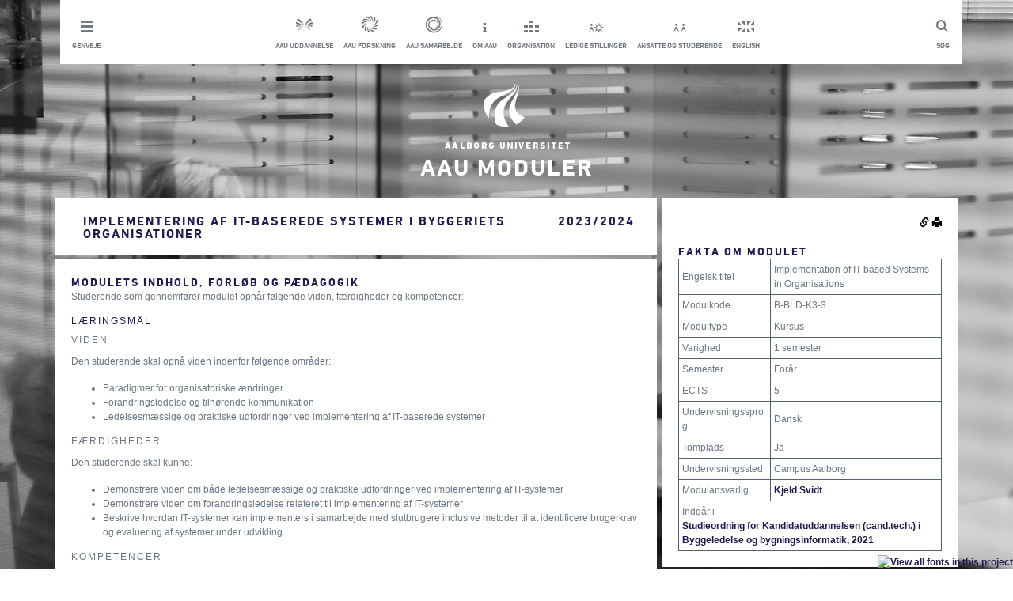

--- FILE ---
content_type: text/html; charset=utf-8
request_url: https://moduler.aau.dk/course/2023-2024/B-BLD-K3-3
body_size: 7423
content:
<!DOCTYPE html>
<html lang="da">
<head>
    <meta name="viewport" content="width=device-width" />
    <meta http-equiv="X-UA-Compatible" content="IE=edge" /> 
        <meta name="title" content="Implementering af IT-baserede systemer i byggeriets organisationer-kursus-Aalborg Universitet"/>
            <meta name="description" content="Indhold, læringsmål og eksamener for modulet Implementering af IT-baserede systemer i byggeriets organisationer, Aalborg Universitet, Campus Aalborg" />
    <title>
    Implementering af IT-baserede systemer i byggeriets organisationer
         (2023/2024)
</title>
    <script type="text/javascript" src="https://fast.fonts.com/jsapi/6ffba2ea-d55c-4389-b794-a04d376df85c.js"></script>
    <link href="/bundles_css_general?v=JeRtltj5GWq0lwmZnKvNfXChAs_3RE0L_kv4gJoi23g1" rel="stylesheet"/>

    <script src="/bundles_js_general?v=5P19Ikxv303NGKMRDwy1fAL1flZo4hWca0epG_GZmcI1"></script>

    <script>
        function setCookie(c_name, value, exdays) {
            var exdate = new Date();
            exdate.setDate(exdate.getDate() + exdays);
            var c_value = escape(value) + ((exdays == null) ? "" : "; expires=" + exdate.toUTCString());
            document.cookie = c_name + "=" + c_value + ";path=/;";
        }

        function setLanguage(language) {
            setCookie('{AAUCoursesPublicLanguage}', language, 3650);
            $.ajax("/unsetLanguage", {
                method: "POST"
            }).done(function () { location.href = location.href.replace(/lang=(?:en-GB|da-DK)/i, "").replace(/(\?|&)$/, "").replace(/(&|\?)&/, "$1"); });
        }

        $(function (){
            $('.footerInner').hide();

            $('.footerArrow').on('click', function () {
                $(this).html($(this).html() == "i" ? "t" : "i");
                $(this).parent().toggleClass('active');
                $('.footerInner').slideToggle();
                $("html, body").animate({
                    scrollTop: $(document).height()
                }, 500);
            });
        });

        function setMobile() {
            var windowWidth = $(window).outerWidth();

            if (windowWidth < 970) {
                $('#header').addClass('mobile');
            }
        }

        function setInlineDropdown(button) {
            var dropdown = button.find('ul');
            button.toggleClass('active');

            if (button.hasClass('active')) {
                dropdown.slideDown();
            } else {
                dropdown.slideUp();
            }
        }

        function toggleSlide(element, isDown) {
            if (isDown) {
                element.slideDown();
            } else {
                element.slideUp();
            }
        }

        function setDropdown() {
            var dropdown = $('.header__dropdown');
            var headerHeight = $('#header').outerHeight();
            dropdown.css('top', headerHeight);
        }

        function setOverlay() {
            var overlay = $('.overlay');
            var dropdown = $('.header__dropdown');
            var shortcuts = $('.shortcutsWrapper');

            if (dropdown.hasClass('active') || shortcuts.hasClass('active')) {
                overlay.fadeIn();
            } else {
                overlay.fadeOut();
            }
        }

        $(document).ready(function() {
            setMobile();

            $('.mobileMenu').click(function() {
                var dropdown = $('.header__dropdown');
                dropdown.toggleClass('active');
                var isDown = dropdown.hasClass('active');

                setDropdown();
                setOverlay();
                toggleSlide(dropdown, isDown);
            });

            $('.shortcutsWrapper').click(function() {
                setInlineDropdown($(this));
                setOverlay();
            });


            $(window).resize(function() {
                var header = $('#header');
                var windowWidth = $(window).outerWidth();
                var dropdown = $('.header__dropdown');
                var shortcutDropdown = $('.shortcutDropdown');
                var shortcutsWrapper = $('.shortcutsWrapper');

                if (dropdown.hasClass('active')) {
                    setDropdown();
                    toggleSlide(dropdown, true);
                    shortcutDropdown.hide();
                    setOverlay();
                } else {
                    dropdown.hide();
                    setOverlay();
                }

                if (windowWidth >= 970) {
                    header.removeClass('mobile');
                    dropdown.removeClass('active');

                    dropdown.show();
                } else {
                    shortcutsWrapper.removeClass('active');
                }

                setMobile();
            });
        });
    </script>
    <link rel="shortcut icon" href="/Content/Images/aau-favicon.ico" />
    <link href="/Content/Footer.min.css" rel="stylesheet" />
    <link href="/Content/Main.min.css" rel="stylesheet" />
    <style type="text/css">
        .aau-icon{
            font-family:aauother;
            font-size:30px;
            background-color:inherit;
            border:0px;
        }

        .aau-icon.aau-bluebutton{
            color:#211A52;
        }

        .aau-icon.aau-whitebutton{
            color:#FFFFFF;
        }

        #metadescription{
            display:none;
        }

        @media print {
            .hidden-print {
                display:none!important
            }
        }
    </style>

    <script id="CookieConsent" src="https://policy.app.cookieinformation.com/uc.js"
    data-culture="DA" type="text/javascript"></script>


    
<script>
        $(function () {
            $(".rightColumn").prepend($("#actions").children());
            $(".rightColumn").append($("#extra").children());

            $(".permalink").popover({
                placement: "left",
                title: "Permalinks",
                content: function () {
                    return $("#permalinkBox").html();
                },
                trigger: "click",
                html: true
            });

                
            var t = "<tr><td colspan='2'>Indg&#229;r i<br /><div><a href='https://studieordninger.aau.dk/2023/41/4041?lang=da-DK'>Studieordning for Kandidatuddannelsen (cand.tech.) i Byggeledelse og bygningsinformatik, 2021</a></div></td></tr>"
            $(".rightColumn .infotable:first tbody").append(t);

            var courses = [];
            var courseCodes = [];
            $(".courseLink").each(function () {
                var code = $(this).html();
                courseCodes.push($(this).html());
                courses.push({
                    code: $(this).html(),
                    element: $(this)
                });
            });
            if (courseCodes.length > 0) {
                $.ajax(
                    "/course/2023-2024/getTitles",
                    {
                        method: "POST",
                        data: {
                            courseCodes: courseCodes,
                            volume: "2023/2024"
                        }
                    }
                ).done(function (data) {
                    for (var i = 0; i < courses.length; i++) {
                        if (data.titles[courses[i].code] != undefined) {
                            courses[i].element.html(data.titles[courses[i].code]["Danish"]);
                        }
                    }
                });
            }
        })
</script>

</head>
<body>
    
<!-- Google Tag Manager -->
<noscript>
    <iframe src="//www.googletagmanager.com/ns.html?id=GTM-Z38C7JH"
            height="0" width="0" style="display:none;visibility:hidden"></iframe>
</noscript>
<script>
(function(w,d,s,l,i){w[l]=w[l]||[];w[l].push({'gtm.start':
new Date().getTime(),event:'gtm.js'});var f=d.getElementsByTagName(s)[0],
j=d.createElement(s),dl=l!='dataLayer'?'&l='+l:'';j.async=true;j.src=
'//www.googletagmanager.com/gtm.js?id='+i+dl;f.parentNode.insertBefore(j,f);
})(window, document, 'script', 'dataLayer', 'GTM-Z38C7JH');</script>
<!-- End Google Tag Manager -->

<div class="container" style="min-height: 100%;height: auto;padding-bottom: 100px;">
    <div class="row">
        <div class="col-md-12">
            <div class="row">
                <div id="header" class="box header">
                    <a href="#" class="mobileMenu topLink"><span class="topLinkIcon mobileShortcuts"></span><p class="topLinkTxt">Luk menu</p></a>
                    <a href="http://www.search.aau.dk/?locale=da" class="topLink search"><span class="topLinkIcon search"></span><p class="topLinkTxt">S&#248;g</p></a>
                    
                    <ul class="horizontal unstyled header__dropdown"> 
                        <li class="shortcutsWrapper"> <a class="topLink shortcuts" href="#"> <span class="topLinkIcon shortcuts"></span><p class="topLinkTxt">Genveje</p> </a> 
                            <ul class="shortcutDropdown unstyled" style="display: none;"> 
                                <li> <a href="http://www.aau.dk/nyheder/?page=1" title="Nyheder fra AAU &amp; Presseinfo" class="topLink white">Nyheder &amp; presse</a></li> 
                                <li> <a href="http://www.aau.dk/arrangementer" title="Arrangementer p&#229; AAU" class="topLink white">Arrangementer</a></li> 
                                <li> <a href="http://www.aau.dk/kontakt" title="Kontakt og find rundt p&#229; Aalborg Universitet" class="topLink white">Kontakt og find rundt</a></li> 
                                <li> <a href="http://www.aau.dk/om-aau/organisation/campus" title="Campusomr&#229;der p&#229; AAU" class="topLink white">Campusomr&#229;der</a></li> 
                                <li> <a href="http://www.aau.dk/pressen" title="For pressen" class="topLink white">For pressen</a></li> 
                                <li> <a href="http://www.aau.dk/alumni" title="For tidligere studerende ved AAU" class="topLink white">For alumni</a></li> 
                            </ul> </li> 
                        <li class="serviceMenuCenterItem"> <a href="http://www.aau.dk/uddannelser/" class="topLink"><span class="topLinkIcon education"></span><p class="topLinkTxt">AAU uddannelse</p></a></li> 
                        <li class="serviceMenuCenterItem"> <a href="http://www.aau.dk/forskning/" class="topLink"><span class="topLinkIcon research"></span><p class="topLinkTxt">AAU forskning</p></a></li> 
                        <li class="serviceMenuCenterItem"> <a href="http://www.aau.dk/samarbejde/" class="topLink"><span class="topLinkIcon coorporation"></span><p class="topLinkTxt">AAU samarbejde</p></a></li> 
                        <li class="serviceMenuCenterItem"> <a href="http://www.aau.dk/om-aau/" class="topLink"><span class="topLinkIcon about"></span><p class="topLinkTxt">Om AAU</p></a></li> 
                        <li class="serviceMenuCenterItem"> <a href="http://www.aau.dk/om-aau/organisation/" class="topLink"><span class="topLinkIcon organisation"></span><p class="topLinkTxt">Organisation</p></a></li> 
                        <li class="serviceMenuCenterItem"> <a href="http://www.stillinger.aau.dk/" class="topLink"><span class="topLinkIcon vacancies"></span><p class="topLinkTxt">Ledige stillinger</p></a></li> 
                        <li class="serviceMenuCenterItem"> <a href="http://www.intern.aau.dk/" class="topLink"><span class="topLinkIcon studentsAndStaff"></span><p class="topLinkTxt">Ansatte og studerende</p></a></li> 
                        <li class="serviceMenuCenterItem"> <a href="javascript:setLanguage(&#39;en-GB&#39;)" class="topLink"><span class="topLinkIcon english"></span><p class="topLinkTxt">English</p></a></li> 
                    </ul>
                </div>  
                <div class="overlay"></div>
            </div>
        </div>
    </div>

    <div id="logo" class="logo row">
        <div class="col-md-12">
            <a href="/search" title="AAU">
                <img src="/Content/Images/logo.png" alt="AAU Logo"/>
                <h1 class="title highlighted">AAU Moduler</h1>
            </a>
        </div>
    </div>

    <div id="Content" class="row"><div class="col-md-8"><div class="row whitebox"><div class="col-md-9 col-lg-10"><h1>Implementering af IT-baserede systemer i byggeriets
organisationer</h1></div><div class="col-md-3 col-lg-2"><h1>2023/2024</h1></div></div><div class="row"><div class="whitebox col-md-12"><h2 class="headline">Modulets indhold, forløb og pædagogik</h2><p>Studerende som gennemfører modulet opnår følgende viden,
færdigheder og kompetencer:</p><h3>Læringsmål</h3><h4>Viden</h4><p>Den studerende skal opnå viden indenfor følgende områder:</p><ul><li>Paradigmer for organisatoriske ændringer</li><li>Forandringsledelse og tilhørende kommunikation</li><li>Ledelsesmæssige og praktiske udfordringer ved implementering af
IT-baserede systemer</li></ul><h4>Færdigheder</h4><p>Den studerende skal kunne:</p><ul><li>Demonstrere viden om både ledelsesmæssige og praktiske
udfordringer ved implementering af IT-systemer</li><li>Demonstrere viden om forandringsledelse relateret til
implementering af IT-systemer</li><li>Beskrive hvordan IT-systemer kan implementers i samarbejde med
slutbrugere inclusive metoder til at identificere brugerkrav og
evaluering af systemer under udvikling</li></ul><h4>Kompetencer</h4><p>Modulet giver den studerende kompetencer til at:</p><ul><li>Analysere forslag til ændringer og udvikle strategier og planer
for implementering af IT-baserede systemer</li><li>Håndtere den organisatoriske forandringsproces ved
implementering af IT-baserede systemer</li><li>Vurdere og vælge mellem teorier og metoder for
implementering</li><li>Kommunikere forskningsbaseret viden om implementering af
IT-baserede systemer til øvrige parter i processen</li></ul><h3>Undervisningsform</h3><p>Projektarbejde med vejledning, evt. suppleret med forelæsninger,
workshops, præsentationsseminarer, laboratorieforsøg m.m.</p><h3>Omfang og forventet arbejdsindsats</h3><p>Kursusmodulets omfang er 5 ECTS svarende til 150 timers
studieindsats.</p><h2 class="headline">Eksamen</h2><h3>Prøver</h3><table class="infotable"><tr><td>Prøvens navn</td><td>Implementering af IT-baserede systemer i byggeriets
organisationer</td></tr><tr><td>Prøveform</td><td><div>Skriftlig eller mundtlig</div></td></tr><tr><td>ECTS</td><td>5</td></tr><tr><td>Bedømmelsesform</td><td>7-trins-skala</td></tr><tr><td>Censur</td><td>Intern prøve</td></tr><tr><td>Vurderingskriterier</td><td>Vurderingskriterierne er angivet i Universitetets
eksamensordning</td></tr></table></div></div></div><div class="col-md-4 rightColumn"><div class="row"><div class="col-md-12 whitebox"><h2 class="headline">Fakta om modulet</h2><table class="infotable"><tr><td>Engelsk titel</td><td>Implementation of IT-based Systems in Organisations</td></tr><tr><td>Modulkode</td><td>B-BLD-K3-3</td></tr><tr><td>Modultype</td><td>Kursus</td></tr><tr><td>Varighed</td><td>1 semester</td></tr><tr><td>Semester</td><td>Forår
<br /></td></tr><tr><td>ECTS</td><td>5</td></tr><tr><td>Undervisningssprog</td><td>Dansk</td></tr><tr><td>Tomplads</td><td>Ja</td></tr><tr><td>Undervisningssted</td><td>Campus Aalborg</td></tr><tr><td>Modulansvarlig</td><td><div><a href="http://personprofil.aau.dk/108998" target="_blank">Kjeld Svidt</a></div></td></tr></table></div></div><div class="row"><div class="col-md-12 whitebox"><h2 class="headline">Organisation</h2><table class="infotable"><tr><td>Uddannelsesejer</td><td>Cand.tech. i byggeledelse og bygningsinformatik</td></tr><tr><td>Studienævn</td><td>Studienævn for Byggeri, By og Miljø</td></tr><tr><td>Institut</td><td>Institut for Byggeri, By og Miljø</td></tr><tr><td>Fakultet</td><td>Det Ingeniør- og Naturvidenskabelige
Fakultet</td></tr></table></div></div></div></div>

<div style="display:none" id="extra">
    <div class="row hidden-print">
        <div class="col-md-12 whitebox">
            <h2 class="headline">S&#248;g i modulbasen</h2>
            <form method="post" action="/search">
                <div class="form-group row">
                    <div class="col-md-12">
                        <input type="text" class="form-control" name="Term" placeholder="S&#248;g" />
                    </div>
                </div>
                <div class="row">
                    <div class="col-md-12" style="text-align:center">
                        <button class="aau-icon aau-bluebutton" type="submit">y</button>
                    </div>
                </div>
            </form>
        </div>
    </div>

    <div class="row hidden-print">
        <div class="col-md-12 bluebox">
            <h2 class="headline">Relaterede Links</h2>
            <div><a href="http://www.aau.dk/uddannelser">AAU Uddannelser <span style="font-family:aauother">w</span></a></div>            
            <div><a href="https://studieordninger.aau.dk">AAU Studieordninger <span style="font-family:aauother">w</span></a></div>            
            <div><a href="https://moduler.aau.dk">AAU Moduler <span style="font-family:aauother">w</span></a></div>
        </div>
    </div>
</div>   

<div style="display:none" id="actions">
    <div class="row hidden-print">
        <div class="col-md-12 whitebox" style="padding-bottom:0px;margin-bottom:-5px;text-align:right">
            <img src="/Content/Images/glyphicons-halflings-144-link.png" class="clickable permalink" alt="Permalink"/>
            <img src="/Content/Images/glyphicons-halflings-45-print.png" class="clickable" onclick="window.print()" alt="Print"/>
        </div>
    </div>
</div>

<div style="display:none" id="permalinkBox">
    <div>Kopier links for linkning til denne kursusbeskrivelse</div>
    <div><b>Denne version:</b><input style="width:100%" type="text" value="http://moduler.aau.dk/course/2023-2024/B-BLD-K3-3" /></div>
    <div><b>Nyeste version:</b><input style="width:100%" type="text" value="http://moduler.aau.dk/course/B-BLD-K3-3" /></div>
    <div><em>Denne version</em> vil altid linke til denne version af kursusbeskrivelsen.</div>
    <div><em>Nyeste version</em> vil linke til den nyeste version af kursusbeskrivelsen.</div>
</div>




</div>
 
<footer class="footer hidden-print" style="position:relative;bottom:0px;width:100%">
    <div style="top:-62px;position:absolute;width: 100%;text-align: center;">
            <span class="aau-icon aau-whitebutton footerArrow">t</span>
        </div>   
        <div class="footerInner" style="background-color:white">
            <div class="container">
                <div class="row">
                    <div class="col-md-4 whitebox">
                        <h2>Kontakt AAU</h2>
                        <h3>Aalborg universitet</h3>
                        <p>
                            Administrationen <br/>
                            Fredrik Bajers Vej 5 <br/>
                            Postboks 153 9100 Alborg <br/>
                            Telefon: 9940 9940
                        </p>
                        <p>
                            Mail: <a href="mailto:aau@aau.dk")">aau@aau.dk</a> <br/>
                            CVRnr: 29102384 <br/>
                            Eannr: <a href="http://www.modulbasen-mocks.ig2.portal.aau.dk/digitalAssets/156/156630_ny-ean--master-.pdf">EANnr</a>
                        </p>
                        <p>
                            <a href="http://www.aau.dk/om-websitet">OM AAU&#39;s website feedback til webmaster</a>
                        </p>
                        <p>
                            <a href="http://www.aau.dk/om-cookies">OM brug af cookies</a>
                        </p>
                        <p>
                            <a href="http://www.adgangforalle.dk/">L&#230;s op</a> (f&#229; teksten p&#229; websitet l&#230;st op)
                        </p>
                    </div>

                    <div class="col-md-4 whitebox">
                        <h2>Om Aau</h2>
                        <ul class="unstyled">
                            <li><a href="http://www.aau.dk/om-aau/organisation">
                                <h3 class="hasArrow">Organisation</h3>
                            </a></li>
                            <li><a href="http://www.aau.dk/om-aau/strategi-udviklingskontrakt">
                                <h3 class="hasArrow">Strategi &amp; udviklingskontrakt</h3>
                            </a></li>
                            <li><a href="http://www.kvalitetssikring.aau.dk/">
                                <h3 class="hasArrow">Kvalitetssikring af uddannelser</h3>
                            </a></li>
                            <li><a href="http://www.aau.dk/om-aau/internationalt-samarbejde">
                                <h3 class="hasArrow">International samarbejde</h3>
                            </a></li>
                            <li><a href="http://www.aau.dk/om-aau/aalborg-modellen-problembaseret-laering">
                                <h3 class="hasArrow">Problembaseret l&#230;ring (PBL)</h3>
                            </a></li>
                            <li><a href="http://www.aau.dk/om-aau/historie-priser">
                                <h3 class="hasArrow">historie, priser og h&#230;der</h3>
                            </a></li>
                        </ul>
                    </div>

                    <div class="col-md-4 whitebox">
                        <h2>Aau p&#229; de sociale medier</h2>
                        <ul class="unstyled">
                            <li><a href="https://www.facebook.com/AalborgUniversitet">
                                <h3 class="hasArrow">Facebook</h3>
                            </a></li>
                            <li><a href="http://www.youtube.com/aalborguniversitet">
                                <h3 class="hasArrow">Youtube</h3>
                            </a></li>
                            <li><a href="http://www.flickr.com/photos/aalborguniversity/">
                                <h3 class="hasArrow">Flickr</h3>
                            </a></li>
                            <li><a href="http://www.linkedin.com/company/aalborg-university">
                                <h3 class="hasArrow">LinkedIn</h3>
                            </a></li>
                        </ul>
                     </div>
                 </div>
             </div>
         </div>
    </footer>
</body>
</html>


--- FILE ---
content_type: text/css
request_url: https://moduler.aau.dk/Content/Main.min.css
body_size: 836
content:
.box{color:#211a52;padding:20px;background-color:#fff;margin:0 0 6px 6px;}.box a{color:#211a52;}.header{width:100%;padding:15px;color:#6f767d;position:relative;z-index:300;text-align:center;}.header>.shortcuts{margin-right:auto;}.header .search{float:right;}.header .links__wrapper{display:flex;}.header .links__wrapper>*{margin:0 5px;}.header a{color:#6f767d;}.header .horizontal{width:100%;}.header .shortcutsWrapper{float:left;}.header .serviceMenuCenterItem{display:inline-block;margin:0 5px;}.header .header__dropdown{position:static;}.header .topLinkTxt{margin-bottom:0;}.header.mobile{display:flex;}.header.mobile .search{margin-left:auto;}.header.mobile .topLink .topLinkTxt{display:none;}.header.mobile .shortcutDropdown{position:static;}.header.mobile .header__dropdown{background-color:#fff;width:200px;position:absolute;left:0;z-index:300;display:none;}.header.mobile .header__dropdown .topLink{display:flex;align-items:center;flex-direction:row;justify-content:flex-start;padding:15px;}.header.mobile .header__dropdown .topLink .topLinkTxt{display:flex;}.header.mobile .header__dropdown .topLinkIcon{padding-right:20px;}.header.mobile .header__dropdown .topLinkIcon:before{margin:0;}.header.mobile .serviceMenuCenterItem{display:block;float:left;width:100%;margin:0;padding:0;}.shortcutDropdown{position:absolute;left:0;top:70px;width:200px;background-color:#fff;}.shortcutDropdown .topLink{width:100%;text-align:left;padding:15px;}.mobileMenu{display:none;}@media(max-width:970px){.container{width:90%;}.mobileMenu{display:flex;}}.overlay{position:fixed;z-index:250;top:0;left:0;width:100%;height:100%;margin:0;padding:0;background:rgba(0,0,0,.5);display:none;}#logo{margin:15px 0;text-align:center;}#logo h1,#logo h2{margin-bottom:5px;word-break:break-all;word-break:break-word;}#logo .subtitle{display:none;}select.form-control{height:auto !important;}